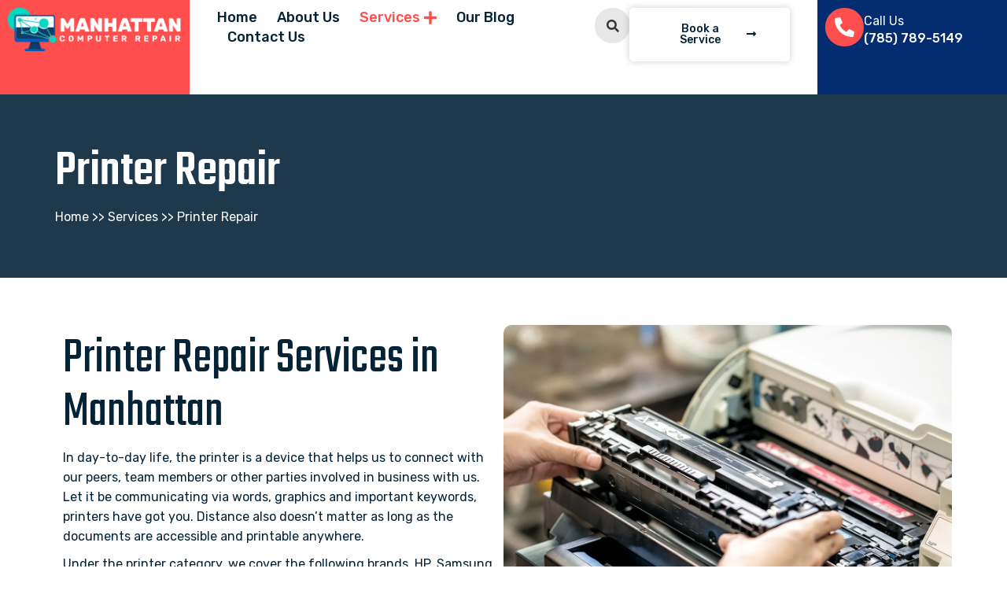

--- FILE ---
content_type: text/css
request_url: https://manhattancomputerrepair.com/wp-content/uploads/elementor/css/post-6.css?ver=1712979571
body_size: 459
content:
.elementor-kit-6{--e-global-color-primary:#FF4E4E;--e-global-color-secondary:#042C71;--e-global-color-text:#052336;--e-global-color-accent:#FF4E4E;--e-global-color-49c0e14:#1E394B;--e-global-typography-primary-font-family:"Rubik";--e-global-typography-primary-font-size:18px;--e-global-typography-primary-font-weight:500;--e-global-typography-secondary-font-family:"Rubik";--e-global-typography-secondary-font-size:14px;--e-global-typography-secondary-font-weight:500;--e-global-typography-text-font-family:"Rubik";--e-global-typography-text-font-size:16px;--e-global-typography-text-font-weight:400;--e-global-typography-accent-font-family:"Rubik";--e-global-typography-accent-font-size:16px;--e-global-typography-accent-font-weight:400;}.elementor-section.elementor-section-boxed > .elementor-container{max-width:1140px;}.e-con{--container-max-width:1140px;}.elementor-widget:not(:last-child){margin-block-end:20px;}.elementor-element{--widgets-spacing:20px 20px;}{}h1.entry-title{display:var(--page-title-display);}.elementor-kit-6 e-page-transition{background-color:#FFBC7D;}#the7-body{--the7-btn-color:#FFFFFF;--the7-btn-bg:var( --e-global-color-primary );--the7-btn-hover-color:#FFFFFF;--the7-btn-hover-bg:var( --e-global-color-secondary );--the7-base-color:var( --e-global-color-text );--the7-h1-font-family:"Teko", Sans-serif;--the7-h1-font-size:65px;--the7-h1-font-weight:500;--the7-h1-line-height:68px;--the7-h2-font-family:"Teko", Sans-serif;--the7-h2-font-size:65px;--the7-h2-font-weight:400;--the7-h2-line-height:68px;--the7-h3-font-family:"Teko", Sans-serif;--the7-h3-font-size:31px;--the7-h3-font-weight:400;--the7-h3-line-height:47px;--the7-h4-font-family:"Teko", Sans-serif;--the7-h4-font-size:24px;--the7-h4-font-weight:500;--the7-h4-line-height:30px;--the7-h5-font-family:"Rubik", Sans-serif;--the7-h5-font-size:16px;--the7-h5-font-weight:500;--the7-h5-text-transform:uppercase;--the7-h5-line-height:20px;--the7-h6-font-family:"Rubik", Sans-serif;--the7-h6-font-size:18px;--the7-h6-font-weight:500;--the7-h6-line-height:29px;--the7-h6-letter-spacing:0.54px;}body.rtl .elementor-labels-inline .elementor-field-group > .elementor-field-label{padding-left:0px;}body:not(.rtl) .elementor-labels-inline .elementor-field-group > .elementor-field-label{padding-right:0px;}body .elementor-labels-above .elementor-field-group > .elementor-field-label{padding-bottom:0px;}body .woocommerce-Reviews .elementor-field-group > label{margin-bottom:0px;}@media(max-width:1024px){.elementor-section.elementor-section-boxed > .elementor-container{max-width:1024px;}.e-con{--container-max-width:1024px;}}@media(max-width:767px){.elementor-section.elementor-section-boxed > .elementor-container{max-width:767px;}.e-con{--container-max-width:767px;}}

--- FILE ---
content_type: text/css
request_url: https://manhattancomputerrepair.com/wp-content/uploads/elementor/css/post-297.css?ver=1714003173
body_size: 927
content:
.elementor-297 .elementor-element.elementor-element-4236cd7{--display:flex;--flex-direction:column;--container-widget-width:100%;--container-widget-height:initial;--container-widget-flex-grow:0;--container-widget-align-self:initial;--background-transition:0.3s;--padding-block-start:65px;--padding-block-end:65px;--padding-inline-start:0px;--padding-inline-end:0px;}.elementor-297 .elementor-element.elementor-element-4236cd7:not(.elementor-motion-effects-element-type-background), .elementor-297 .elementor-element.elementor-element-4236cd7 > .elementor-motion-effects-container > .elementor-motion-effects-layer{background-color:var( --e-global-color-49c0e14 );}.elementor-297 .elementor-element.elementor-element-4236cd7, .elementor-297 .elementor-element.elementor-element-4236cd7::before{--border-transition:0.3s;}.elementor-297 .elementor-element.elementor-element-e9aa6d1{color:#FFFFFF;}.elementor-297 .elementor-element.elementor-element-b1c27b2{--display:flex;--flex-direction:column;--container-widget-width:100%;--container-widget-height:initial;--container-widget-flex-grow:0;--container-widget-align-self:initial;--background-transition:0.3s;--padding-block-start:60px;--padding-block-end:60px;--padding-inline-start:0px;--padding-inline-end:0px;}.elementor-297 .elementor-element.elementor-element-7bda4dc{--display:flex;--flex-direction:row;--container-widget-width:initial;--container-widget-height:100%;--container-widget-flex-grow:1;--container-widget-align-self:stretch;--background-transition:0.3s;--padding-block-start:0px;--padding-block-end:0px;--padding-inline-start:0px;--padding-inline-end:0px;}.elementor-297 .elementor-element.elementor-element-a94ff0b{--display:flex;--background-transition:0.3s;}.elementor-297 .elementor-element.elementor-element-941d0d1{--display:flex;--background-transition:0.3s;--border-radius:10px 10px 10px 10px;}.elementor-297 .elementor-element.elementor-element-941d0d1:not(.elementor-motion-effects-element-type-background), .elementor-297 .elementor-element.elementor-element-941d0d1 > .elementor-motion-effects-container > .elementor-motion-effects-layer{background-image:url("https://manhattancomputerrepair.com/wp-content/uploads/2024/02/vecteezy_women-holding-laser-toner-cartridge-replacing-toner-in_7135616.jpg");background-position:center center;background-repeat:no-repeat;background-size:cover;}.elementor-297 .elementor-element.elementor-element-941d0d1, .elementor-297 .elementor-element.elementor-element-941d0d1::before{--border-transition:0.3s;}.elementor-297 .elementor-element.elementor-element-e1a5702{--display:flex;--flex-direction:column;--container-widget-width:100%;--container-widget-height:initial;--container-widget-flex-grow:0;--container-widget-align-self:initial;--background-transition:0.3s;--padding-block-start:60px;--padding-block-end:60px;--padding-inline-start:0px;--padding-inline-end:0px;}.elementor-297 .elementor-element.elementor-element-a893216{--display:flex;--flex-direction:row;--container-widget-width:initial;--container-widget-height:100%;--container-widget-flex-grow:1;--container-widget-align-self:stretch;--background-transition:0.3s;}.elementor-297 .elementor-element.elementor-element-5565e57{--display:flex;--background-transition:0.3s;--border-radius:10px 10px 10px 10px;--padding-block-start:25px;--padding-block-end:25px;--padding-inline-start:25px;--padding-inline-end:25px;}.elementor-297 .elementor-element.elementor-element-5565e57:not(.elementor-motion-effects-element-type-background), .elementor-297 .elementor-element.elementor-element-5565e57 > .elementor-motion-effects-container > .elementor-motion-effects-layer{background-color:var( --e-global-color-primary );}.elementor-297 .elementor-element.elementor-element-5565e57:hover{background-color:var( --e-global-color-secondary );}.elementor-297 .elementor-element.elementor-element-5565e57, .elementor-297 .elementor-element.elementor-element-5565e57::before{--border-transition:0.3s;}.elementor-297 .elementor-element.elementor-element-3e95c2c .elementor-icon-wrapper{text-align:center;}.elementor-297 .elementor-element.elementor-element-3e95c2c.elementor-view-stacked .elementor-icon{background-color:#FFFFFF;}.elementor-297 .elementor-element.elementor-element-3e95c2c.elementor-view-framed .elementor-icon, .elementor-297 .elementor-element.elementor-element-3e95c2c.elementor-view-default .elementor-icon{color:#FFFFFF;border-color:#FFFFFF;}.elementor-297 .elementor-element.elementor-element-3e95c2c.elementor-view-framed .elementor-icon, .elementor-297 .elementor-element.elementor-element-3e95c2c.elementor-view-default .elementor-icon svg{fill:#FFFFFF;}.elementor-297 .elementor-element.elementor-element-88d0d4e{color:#FFFFFF;}.elementor-297 .elementor-element.elementor-element-6bdd4b7{--display:flex;--background-transition:0.3s;--border-radius:10px 10px 10px 10px;--padding-block-start:25px;--padding-block-end:25px;--padding-inline-start:25px;--padding-inline-end:25px;}.elementor-297 .elementor-element.elementor-element-6bdd4b7:not(.elementor-motion-effects-element-type-background), .elementor-297 .elementor-element.elementor-element-6bdd4b7 > .elementor-motion-effects-container > .elementor-motion-effects-layer{background-color:var( --e-global-color-secondary );}.elementor-297 .elementor-element.elementor-element-6bdd4b7:hover{background-color:var( --e-global-color-primary );}.elementor-297 .elementor-element.elementor-element-6bdd4b7, .elementor-297 .elementor-element.elementor-element-6bdd4b7::before{--border-transition:0.3s;}.elementor-297 .elementor-element.elementor-element-7371481 .elementor-icon-wrapper{text-align:center;}.elementor-297 .elementor-element.elementor-element-7371481.elementor-view-stacked .elementor-icon{background-color:#FFFFFF;}.elementor-297 .elementor-element.elementor-element-7371481.elementor-view-framed .elementor-icon, .elementor-297 .elementor-element.elementor-element-7371481.elementor-view-default .elementor-icon{color:#FFFFFF;border-color:#FFFFFF;}.elementor-297 .elementor-element.elementor-element-7371481.elementor-view-framed .elementor-icon, .elementor-297 .elementor-element.elementor-element-7371481.elementor-view-default .elementor-icon svg{fill:#FFFFFF;}.elementor-297 .elementor-element.elementor-element-40e15cb{color:#FFFFFF;}.elementor-297 .elementor-element.elementor-element-83aa0ac{--display:flex;--background-transition:0.3s;--border-radius:10px 10px 10px 10px;--padding-block-start:25px;--padding-block-end:25px;--padding-inline-start:25px;--padding-inline-end:25px;}.elementor-297 .elementor-element.elementor-element-83aa0ac:not(.elementor-motion-effects-element-type-background), .elementor-297 .elementor-element.elementor-element-83aa0ac > .elementor-motion-effects-container > .elementor-motion-effects-layer{background-color:var( --e-global-color-primary );}.elementor-297 .elementor-element.elementor-element-83aa0ac:hover{background-color:var( --e-global-color-secondary );}.elementor-297 .elementor-element.elementor-element-83aa0ac, .elementor-297 .elementor-element.elementor-element-83aa0ac::before{--border-transition:0.3s;}.elementor-297 .elementor-element.elementor-element-d4add78 .elementor-icon-wrapper{text-align:center;}.elementor-297 .elementor-element.elementor-element-d4add78.elementor-view-stacked .elementor-icon{background-color:#FFFFFF;}.elementor-297 .elementor-element.elementor-element-d4add78.elementor-view-framed .elementor-icon, .elementor-297 .elementor-element.elementor-element-d4add78.elementor-view-default .elementor-icon{color:#FFFFFF;border-color:#FFFFFF;}.elementor-297 .elementor-element.elementor-element-d4add78.elementor-view-framed .elementor-icon, .elementor-297 .elementor-element.elementor-element-d4add78.elementor-view-default .elementor-icon svg{fill:#FFFFFF;}.elementor-297 .elementor-element.elementor-element-0a1e90b{color:#FFFFFF;}.elementor-297 .elementor-element.elementor-element-3a8436b{--display:flex;--background-transition:0.3s;--border-radius:10px 10px 10px 10px;--padding-block-start:25px;--padding-block-end:25px;--padding-inline-start:25px;--padding-inline-end:25px;}.elementor-297 .elementor-element.elementor-element-3a8436b:not(.elementor-motion-effects-element-type-background), .elementor-297 .elementor-element.elementor-element-3a8436b > .elementor-motion-effects-container > .elementor-motion-effects-layer{background-color:var( --e-global-color-secondary );}.elementor-297 .elementor-element.elementor-element-3a8436b:hover{background-color:var( --e-global-color-primary );}.elementor-297 .elementor-element.elementor-element-3a8436b, .elementor-297 .elementor-element.elementor-element-3a8436b::before{--border-transition:0.3s;}.elementor-297 .elementor-element.elementor-element-391f2ca .elementor-icon-wrapper{text-align:center;}.elementor-297 .elementor-element.elementor-element-391f2ca.elementor-view-stacked .elementor-icon{background-color:#FFFFFF;}.elementor-297 .elementor-element.elementor-element-391f2ca.elementor-view-framed .elementor-icon, .elementor-297 .elementor-element.elementor-element-391f2ca.elementor-view-default .elementor-icon{color:#FFFFFF;border-color:#FFFFFF;}.elementor-297 .elementor-element.elementor-element-391f2ca.elementor-view-framed .elementor-icon, .elementor-297 .elementor-element.elementor-element-391f2ca.elementor-view-default .elementor-icon svg{fill:#FFFFFF;}.elementor-297 .elementor-element.elementor-element-73bd04e{color:#FFFFFF;}.elementor-297 .elementor-element.elementor-element-4e585bd{--display:flex;--flex-direction:column;--container-widget-width:100%;--container-widget-height:initial;--container-widget-flex-grow:0;--container-widget-align-self:initial;--background-transition:0.3s;--padding-block-start:60px;--padding-block-end:60px;--padding-inline-start:0px;--padding-inline-end:0px;}.elementor-297 .elementor-element.elementor-element-4e585bd:not(.elementor-motion-effects-element-type-background), .elementor-297 .elementor-element.elementor-element-4e585bd > .elementor-motion-effects-container > .elementor-motion-effects-layer{background-color:#1E394B14;}.elementor-297 .elementor-element.elementor-element-4e585bd, .elementor-297 .elementor-element.elementor-element-4e585bd::before{--border-transition:0.3s;}.elementor-297 .elementor-element.elementor-element-fceb927{--display:flex;--flex-direction:row;--container-widget-width:initial;--container-widget-height:100%;--container-widget-flex-grow:1;--container-widget-align-self:stretch;--background-transition:0.3s;}.elementor-297 .elementor-element.elementor-element-5b492dd{--display:flex;--background-transition:0.3s;}.elementor-297 .elementor-element.elementor-element-ad60010{--display:flex;--flex-direction:row;--container-widget-width:initial;--container-widget-height:100%;--container-widget-flex-grow:1;--container-widget-align-self:stretch;--background-transition:0.3s;}.elementor-297 .elementor-element.elementor-element-7c4d8b4{--display:flex;--background-transition:0.3s;}.elementor-297 .elementor-element.elementor-element-20063fe{font-family:"Rubik", Sans-serif;font-size:16px;font-weight:400;line-height:1.8em;}.elementor-297 .elementor-element.elementor-element-73566c5{--display:flex;--background-transition:0.3s;}.elementor-297 .elementor-element.elementor-element-7be95e5{font-family:"Rubik", Sans-serif;font-size:16px;font-weight:400;line-height:1.8em;}.elementor-297 .elementor-element.elementor-element-0451c21{--display:flex;--flex-direction:column;--container-widget-width:100%;--container-widget-height:initial;--container-widget-flex-grow:0;--container-widget-align-self:initial;--background-transition:0.3s;--padding-block-start:60px;--padding-block-end:60px;--padding-inline-start:0px;--padding-inline-end:0px;}.elementor-297 .elementor-element.elementor-element-0451c21:not(.elementor-motion-effects-element-type-background), .elementor-297 .elementor-element.elementor-element-0451c21 > .elementor-motion-effects-container > .elementor-motion-effects-layer{background-color:var( --e-global-color-49c0e14 );}.elementor-297 .elementor-element.elementor-element-0451c21, .elementor-297 .elementor-element.elementor-element-0451c21::before{--border-transition:0.3s;}.elementor-297 .elementor-element.elementor-element-4a1f328{--display:flex;--flex-direction:row;--container-widget-width:initial;--container-widget-height:100%;--container-widget-flex-grow:1;--container-widget-align-self:stretch;--background-transition:0.3s;--padding-block-start:0px;--padding-block-end:0px;--padding-inline-start:0px;--padding-inline-end:0px;}.elementor-297 .elementor-element.elementor-element-c88d48d{--display:flex;--background-transition:0.3s;}.elementor-297 .elementor-element.elementor-element-566ed6e{color:#FFFFFF;}.elementor-297 .elementor-element.elementor-element-8d40a7e .elementor-button:hover, .elementor-297 .elementor-element.elementor-element-8d40a7e .elementor-button:focus{background-color:var( --e-global-color-secondary );background-image:var( --e-global-color-secondary );}.elementor-297 .elementor-element.elementor-element-9e1329c{--display:flex;--width:80%;--background-transition:0.3s;}.elementor-297 .elementor-element.elementor-element-dc9d0b7{--display:flex;--flex-direction:column;--container-widget-width:100%;--container-widget-height:initial;--container-widget-flex-grow:0;--container-widget-align-self:initial;--background-transition:0.3s;--padding-block-start:60px;--padding-block-end:60px;--padding-inline-start:0px;--padding-inline-end:0px;}.elementor-297 .elementor-element.elementor-element-3c04443{--display:flex;--background-transition:0.3s;--border-radius:10px 10px 10px 10px;box-shadow:0px 0px 10px 0px rgba(0, 0, 0, 0.1);--padding-block-start:50px;--padding-block-end:50px;--padding-inline-start:50px;--padding-inline-end:50px;}.elementor-297 .elementor-element.elementor-element-01d7d2e{--display:flex;--flex-direction:row;--container-widget-width:initial;--container-widget-height:100%;--container-widget-flex-grow:1;--container-widget-align-self:stretch;--background-transition:0.3s;--padding-block-start:0px;--padding-block-end:0px;--padding-inline-start:0px;--padding-inline-end:0px;}.elementor-297 .elementor-element.elementor-element-4138778{--display:flex;--background-transition:0.3s;}.elementor-297 .elementor-element.elementor-element-978e995{--display:flex;--background-transition:0.3s;}.elementor-297 .elementor-element.elementor-element-87cdf12{--display:flex;--flex-direction:column;--container-widget-width:100%;--container-widget-height:initial;--container-widget-flex-grow:0;--container-widget-align-self:initial;--background-transition:0.3s;}

--- FILE ---
content_type: text/css
request_url: https://manhattancomputerrepair.com/wp-content/uploads/elementor/css/post-7.css?ver=1712979572
body_size: 1849
content:
.elementor-7 .elementor-element.elementor-element-50e9716{--display:flex;--min-height:120px;--flex-direction:row;--container-widget-width:initial;--container-widget-height:100%;--container-widget-flex-grow:1;--container-widget-align-self:stretch;--gap:0px 0px;--background-transition:0.3s;box-shadow:0px 0px 10px 0px rgba(0,0,0,0.5);--padding-block-start:0px;--padding-block-end:0px;--padding-inline-start:0px;--padding-inline-end:0px;}.elementor-7 .elementor-element.elementor-element-cd67b77{--display:flex;--width:30%;--justify-content:center;--background-transition:0.3s;}.elementor-7 .elementor-element.elementor-element-cd67b77:not(.elementor-motion-effects-element-type-background), .elementor-7 .elementor-element.elementor-element-cd67b77 > .elementor-motion-effects-container > .elementor-motion-effects-layer{background-color:var( --e-global-color-primary );}.elementor-7 .elementor-element.elementor-element-cd67b77, .elementor-7 .elementor-element.elementor-element-cd67b77::before{--border-transition:0.3s;}.elementor-7 .elementor-element.elementor-element-1cf0c60{--display:flex;--flex-direction:row;--container-widget-width:calc( ( 1 - var( --container-widget-flex-grow ) ) * 100% );--container-widget-height:100%;--container-widget-flex-grow:1;--container-widget-align-self:stretch;--justify-content:center;--align-items:center;--background-transition:0.3s;--padding-block-start:0px;--padding-block-end:0px;--padding-inline-start:25px;--padding-inline-end:25px;}.elementor-7 .elementor-element.elementor-element-1cf0c60:not(.elementor-motion-effects-element-type-background), .elementor-7 .elementor-element.elementor-element-1cf0c60 > .elementor-motion-effects-container > .elementor-motion-effects-layer{background-color:#FFFFFF;}.elementor-7 .elementor-element.elementor-element-1cf0c60, .elementor-7 .elementor-element.elementor-element-1cf0c60::before{--border-transition:0.3s;}.elementor-7 .elementor-element.elementor-element-db001f5{--display:flex;--background-transition:0.3s;}.elementor-7 .elementor-element.elementor-element-407023f .dt-nav-menu-horizontal li.depth-0 > a, .elementor-7 .elementor-element.elementor-element-407023f .dt-nav-menu-horizontal--main .horizontal-sub-nav{--icon-display:none;--icon-column-gap:0px;--icon-column-width:0px;}.elementor-7 .elementor-element.elementor-element-407023f.horizontal-menu--dropdown-desktop .horizontal-menu-wrap:not(.horizontal-menu-dropdown) > .horizontal-menu-toggle{display:inline-flex;}.elementor-7 .elementor-element.elementor-element-407023f.horizontal-menu--dropdown-desktop .horizontal-menu-wrap:not(.horizontal-menu-dropdown) > .dt-nav-menu-horizontal--main{display:none;}.elementor-7 .elementor-element.elementor-element-407023f.horizontal-menu--dropdown-desktop .horizontal-menu-wrap.horizontal-menu-dropdown > .dt-nav-menu-horizontal--main{display:inline-flex;}.elementor-7 .elementor-element.elementor-element-407023f{--grid-row-gap:25px;--sub-menu-gap:47px;--sub-menu-right-gap:0px;--sub-menu-left-gap:0px;--sub-menu-bottom-gap:0px;--submenu-padding-top:0px;--submenu-padding-right:0px;--submenu-padding-bottom:0px;--submenu-padding-left:0px;}.elementor-7 .elementor-element.elementor-element-407023f .dt-nav-menu-horizontal > li:not(.item-divider):not(:first-child):not(:last-child) {padding-left:calc(25px/2);padding-right:calc(25px/2);}.elementor-7 .elementor-element.elementor-element-407023f.widget-divider-yes .first-item-border-hide .dt-nav-menu-horizontal > li:nth-child(2){padding-left:0;}.elementor-7 .elementor-element.elementor-element-407023f.widget-divider-yes .last-item-border-hide .dt-nav-menu-horizontal > li:nth-last-child(2){padding-right:0;}.elementor-7 .elementor-element.elementor-element-407023f .dt-nav-menu-horizontal > li > a{color:var( --e-global-color-text );}.elementor-7 .elementor-element.elementor-element-407023f .dt-nav-menu-horizontal > li > a svg{fill:var( --e-global-color-text );color:var( --e-global-color-text );}.elementor-7 .elementor-element.elementor-element-407023f .dt-nav-menu-horizontal > li:not(.act) > a:hover{color:var( --e-global-color-primary );}.elementor-7 .elementor-element.elementor-element-407023f .dt-nav-menu-horizontal > li.parent-clicked > a{color:var( --e-global-color-primary );}.elementor-7 .elementor-element.elementor-element-407023f .dt-nav-menu-horizontal > li:not(.act) > a:hover svg{fill:var( --e-global-color-primary );color:var( --e-global-color-primary );}.elementor-7 .elementor-element.elementor-element-407023f .dt-nav-menu-horizontal > li.parent-clicked > a svg{fill:var( --e-global-color-primary );color:var( --e-global-color-primary );}.elementor-7 .elementor-element.elementor-element-407023f .dt-nav-menu-horizontal > li.act > a{color:var( --e-global-color-primary );}.elementor-7 .elementor-element.elementor-element-407023f .dt-nav-menu-horizontal > li.act > a svg{fill:var( --e-global-color-primary );color:var( --e-global-color-primary );}.elementor-7 .elementor-element.elementor-element-407023f .dt-nav-menu-horizontal li.depth-0 > a{--icon-margin:0 var(--icon-column-gap) 0 0;--icon-grid-template:" icon before" " icon header " " icon subtitle " " icon empty";--icon-grid-columns:max(var(--icon-column-width, 1em), max-content) max-content;--column-gap:var(--icon-column-gap);--row-gap:0px;--icon-column-spacing:5px;--icon-column-size:16px;}.elementor-7 .elementor-element.elementor-element-407023f .dt-nav-menu-horizontal li.menu-item.depth-0 > a .menu-item-text > i{font-size:16px;}.elementor-7 .elementor-element.elementor-element-407023f .dt-nav-menu-horizontal li.menu-item.depth-0 > a .menu-item-text > img, .elementor-7 .elementor-element.elementor-element-407023f .dt-nav-menu-horizontal li.menu-item.depth-0 > a .menu-item-text > svg{width:16px !important;height:16px!important;}.elementor-7 .elementor-element.elementor-element-407023f .dt-nav-menu-horizontal{--icon-spacing:5px;}.elementor-7 .elementor-element.elementor-element-407023f .dt-nav-menu-horizontal > li > a  .submenu-indicator{margin-left:5px;}.elementor-7 .elementor-element.elementor-element-407023f .horizontal-menu-dropdown .dt-nav-menu-horizontal--main{top:calc(100% + 47px);padding:0px 0px 0px 0px;}.elementor-7 .elementor-element.elementor-element-407023f .horizontal-menu-wrap{--position:relative;--width:var(--sub-menu-width);--sub-width:100%;--sub-left:0px;--sub-paddings:calc(var(--sub-menu-gap, 0px) + var(--submenu-padding-top, 0px)) var(--submenu-padding-right, 20px) var(--submenu-padding-bottom, 20px) var(--submenu-padding-left, 20px);--sub-margins:0 var(--sub-menu-right-gap, 0px) 0 var(--sub-menu-left-gap, 0px);--left:calc(var(--first-level-submenu-offset));--right:auto;--first-item-offset:0px;--last-item-offset:auto;--submenu-max-width:var(--default-submenu-max-width);--justify:center;}.elementor-7 .elementor-element.elementor-element-407023f .dt-nav-menu-horizontal .depth-0 > .horizontal-sub-nav{--position:relative;--width:var(--sub-menu-width);--sub-width:100%;--sub-left:0px;--sub-paddings:calc(var(--sub-menu-gap, 0px) + var(--submenu-padding-top, 0px)) var(--submenu-padding-right, 20px) var(--submenu-padding-bottom, 20px) var(--submenu-padding-left, 20px);--sub-margins:0 var(--sub-menu-right-gap, 0px) 0 var(--sub-menu-left-gap, 0px);--left:calc(var(--first-level-submenu-offset));--right:auto;--first-item-offset:0px;--last-item-offset:auto;--submenu-max-width:var(--default-submenu-max-width);}.elementor-7 .elementor-element.elementor-element-407023f.horizontal-menu--dropdown-desktop .horizontal-menu-wrap{align-items:center;}.elementor-7 .elementor-element.elementor-element-407023f .dt-nav-menu-horizontal > li > .horizontal-sub-nav:before, .elementor-7 .elementor-element.elementor-element-407023f .dt-nav-menu-horizontal > li > .horizontal-sub-nav .horizontal-sub-nav, .elementor-7 .elementor-element.elementor-element-407023f .horizontal-menu-dropdown .dt-nav-menu-horizontal--main{background-color:#FFFFFF;}.elementor-7 .elementor-element.elementor-element-407023f .horizontal-sub-nav{--h-menu-sub-nav-justify-content:flex-start;--h-menu-sub-nav-align-items:flex-start;--h-menu-sub-nav-text-align:left;--submenu-side-gap:20px;--submenu-item-padding-right:15px;--submenu-item-padding-left:15px;}.elementor-7 .elementor-element.elementor-element-407023f .horizontal-sub-nav > li > a{padding:15px 15px 15px 15px;}.elementor-7 .elementor-element.elementor-element-407023f .horizontal-sub-nav > li:not(.act) > a:hover{color:#FFFFFF;background-color:var( --e-global-color-primary );}.elementor-7 .elementor-element.elementor-element-407023f .horizontal-sub-nav > li.act > a{color:#FFFFFF;background-color:var( --e-global-color-primary );}.elementor-7 .elementor-element.elementor-element-407023f .dt-nav-menu-horizontal--main .horizontal-sub-nav {--icon-margin:0 var(--icon-column-gap) 0 0;--icon-grid-template:" icon before" " icon header " " icon subtitle " " icon empty";--icon-grid-columns:max(var(--icon-column-width, 1em), max-content) max-content;--column-gap:var(--icon-column-gap);--row-gap:0px;--icon-column-spacing:5px;--icon-column-size:16px;}.elementor-7 .elementor-element.elementor-element-407023f .horizontal-sub-nav li.menu-item > a .menu-item-text > i{font-size:16px;}.elementor-7 .elementor-element.elementor-element-407023f .horizontal-sub-nav li.menu-item > a .menu-item-text > img, .elementor-7 .elementor-element.elementor-element-407023f .horizontal-sub-nav li.menu-item > a .menu-item-text > svg{width:16px !important;height:16px!important;}.elementor-7 .elementor-element.elementor-element-407023f .horizontal-sub-nav > li a .submenu-indicator, .elementor-7 .elementor-element.elementor-element-407023f .horizontal-menu-dropdown > ul > li a .submenu-indicator{order:2;margin-left:var(--sub-icon-spacing);}.elementor-7 .elementor-element.elementor-element-407023f.horizontal-menu--dropdown-desktop .horizontal-menu-wrap, .elementor-7 .elementor-element.elementor-element-407023f .horizontal-menu-toggle{align-self:var(--justify, center);}.elementor-7 .elementor-element.elementor-element-407023f .toggle-text{order:2;margin-left:var(--toggle-icon-spacing);}.elementor-7 .elementor-element.elementor-element-38db9be{--display:flex;--width:55%;--flex-direction:row;--container-widget-width:calc( ( 1 - var( --container-widget-flex-grow ) ) * 100% );--container-widget-height:100%;--container-widget-flex-grow:1;--container-widget-align-self:stretch;--justify-content:flex-end;--align-items:center;--background-transition:0.3s;}.elementor-7 .elementor-element.elementor-element-09a5b3f .elementor-search-form{text-align:center;}.elementor-7 .elementor-element.elementor-element-09a5b3f .elementor-search-form__toggle{--e-search-form-toggle-size:45px;--e-search-form-toggle-background-color:#E7E7E7;--e-search-form-toggle-icon-size:calc(36em / 100);--e-search-form-toggle-border-radius:100px;}.elementor-7 .elementor-element.elementor-element-09a5b3f:not(.elementor-search-form--skin-full_screen) .elementor-search-form__container{border-radius:3px;}.elementor-7 .elementor-element.elementor-element-09a5b3f.elementor-search-form--skin-full_screen input[type="search"].elementor-search-form__input{border-radius:3px;}.elementor-7 .elementor-element.elementor-element-483ed44 .elementor-button{font-family:var( --e-global-typography-secondary-font-family ), Sans-serif;font-weight:var( --e-global-typography-secondary-font-weight );box-shadow:0px 0px 10px 0px rgba(0, 0, 0, 0.2);fill:var( --e-global-color-text );color:var( --e-global-color-text );background-color:#FFFFFF;background-image:none;}.elementor-7 .elementor-element.elementor-element-483ed44 .elementor-button, .elementor-7 .elementor-element.elementor-element-483ed44 .elementor-button .elementor-button-icon{font-size:var( --e-global-typography-secondary-font-size );}.elementor-7 .elementor-element.elementor-element-483ed44 .elementor-button:hover, .elementor-7 .elementor-element.elementor-element-483ed44 .elementor-button:focus{color:#FFFFFF;background-color:var( --e-global-color-secondary );background-image:var( --e-global-color-secondary );}.elementor-7 .elementor-element.elementor-element-483ed44 .elementor-button:hover svg, .elementor-7 .elementor-element.elementor-element-483ed44 .elementor-button:focus svg{fill:#FFFFFF;}.elementor-7 .elementor-element.elementor-element-d848bd8{--display:flex;--width:30%;--flex-direction:row;--container-widget-width:calc( ( 1 - var( --container-widget-flex-grow ) ) * 100% );--container-widget-height:100%;--container-widget-flex-grow:1;--container-widget-align-self:stretch;--justify-content:center;--align-items:center;--background-transition:0.3s;}.elementor-7 .elementor-element.elementor-element-d848bd8:not(.elementor-motion-effects-element-type-background), .elementor-7 .elementor-element.elementor-element-d848bd8 > .elementor-motion-effects-container > .elementor-motion-effects-layer{background-color:var( --e-global-color-secondary );}.elementor-7 .elementor-element.elementor-element-d848bd8, .elementor-7 .elementor-element.elementor-element-d848bd8::before{--border-transition:0.3s;}.elementor-7 .elementor-element.elementor-element-5d2fe5e .elementor-icon{font-size:25px;padding:12px;border-radius:50px 50px 50px 50px;background-color:var( --e-global-color-primary );}.elementor-7 .elementor-element.elementor-element-5d2fe5e .elementor-icon i{color:#FFFFFF;}.elementor-7 .elementor-element.elementor-element-5d2fe5e .elementor-icon svg{fill:#FFFFFF;color:#FFFFFF;}.elementor-7 .elementor-element.elementor-element-14d8c2b{color:#FFFFFF;font-family:"Rubik", Sans-serif;font-size:16px;font-weight:400;line-height:1.5em;}.elementor-7 .elementor-element.elementor-element-14d8c2b > .elementor-widget-container{margin:5px 0px 0px 0px;padding:0px 0px 0px 0px;}@media(max-width:1024px){.elementor-7 .elementor-element.elementor-element-407023f.horizontal-menu--dropdown-tablet .horizontal-menu-wrap:not(.horizontal-menu-dropdown) > .horizontal-menu-toggle{display:inline-flex;}.elementor-7 .elementor-element.elementor-element-407023f.horizontal-menu--dropdown-tablet .horizontal-menu-wrap:not(.horizontal-menu-dropdown) > .dt-nav-menu-horizontal--main{display:none;}.elementor-7 .elementor-element.elementor-element-407023f.horizontal-menu--dropdown-tablet .horizontal-menu-wrap.horizontal-menu-dropdown > .dt-nav-menu-horizontal--main{display:inline-flex;}.elementor-7 .elementor-element.elementor-element-407023f.horizontal-menu--dropdown-mobile .horizontal-menu-wrap.horizontal-menu-dropdown > .dt-nav-menu-horizontal--main{display:none;} .elementor-7 .elementor-element.elementor-element-407023f.horizontal-menu--dropdown-tablet .horizontal-menu-wrap{align-items:center;align-self:var(--justify, center);} .elementor-7 .elementor-element.elementor-element-407023f.dt-sub-menu_align-tablet-left.sub-icon_position-left.sub-icon_align-side .horizontal-sub-nav > li .menu-item-text{margin:0 0 0 var(--sub-icon-spacing);padding:0 0 0 var(--sub-icon-size);} .elementor-7 .elementor-element.elementor-element-407023f.dt-sub-menu_align-tablet-right.sub-icon_position-left.sub-icon_align-side .horizontal-sub-nav > li .menu-item-text{margin:0 0 0 var(--sub-icon-spacing);padding:0 0 0 var(--sub-icon-size);} .elementor-7 .elementor-element.elementor-element-407023f.dt-sub-menu_align-tablet-left.sub-icon_position-right.sub-icon_align-side .horizontal-sub-nav > li .menu-item-text{margin:0 var(--sub-icon-spacing) 0 0;padding:0 var(--sub-icon-size) 0 0;} .elementor-7 .elementor-element.elementor-element-407023f.dt-sub-menu_align-tablet-right.sub-icon_position-right.sub-icon_align-side .horizontal-sub-nav > li .menu-item-text{margin:0 var(--sub-icon-spacing) 0 0;padding:0 var(--sub-icon-size) 0 0;} .elementor-7 .elementor-element.elementor-element-407023f.dt-sub-menu_align-tablet-center.sub-icon_align-side .horizontal-sub-nav > li .menu-item-text {margin:0 var(--icon-spacing);padding:0 var(--sub-icon-size);}.elementor-7 .elementor-element.elementor-element-483ed44 .elementor-button, .elementor-7 .elementor-element.elementor-element-483ed44 .elementor-button .elementor-button-icon{font-size:var( --e-global-typography-secondary-font-size );}}@media(max-width:767px){.elementor-7 .elementor-element.elementor-element-407023f.horizontal-menu--dropdown-mobile .horizontal-menu-wrap:not(.horizontal-menu-dropdown) > .horizontal-menu-toggle{display:inline-flex;}.elementor-7 .elementor-element.elementor-element-407023f.horizontal-menu--dropdown-mobile .horizontal-menu-wrap.horizontal-menu-dropdown > .dt-nav-menu-horizontal--main{display:inline-flex;} .elementor-7 .elementor-element.elementor-element-407023f.horizontal-menu--dropdown-mobile .horizontal-menu-wrap{align-items:center;align-self:var(--justify, center);}.elementor-7 .elementor-element.elementor-element-407023f .horizontal-menu-wrap{--position:relative;--width:var(--sub-menu-width);--sub-width:100%;--sub-left:0px;--sub-paddings:calc(var(--sub-menu-gap, 0px) + var(--submenu-padding-top, 0px)) var(--submenu-padding-right, 20px) var(--submenu-padding-bottom, 20px) var(--submenu-padding-left, 20px);--sub-margins:0 var(--sub-menu-right-gap, 0px) 0 var(--sub-menu-left-gap, 0px);--left:auto;--right:auto;--first-item-offset:auto;--last-item-offset:auto;--submenu-max-width:var(--default-submenu-max-width);--justify:center;}.elementor-7 .elementor-element.elementor-element-407023f .dt-nav-menu-horizontal .depth-0 > .horizontal-sub-nav{--position:relative;--width:var(--sub-menu-width);--sub-width:100%;--sub-left:0px;--sub-paddings:calc(var(--sub-menu-gap, 0px) + var(--submenu-padding-top, 0px)) var(--submenu-padding-right, 20px) var(--submenu-padding-bottom, 20px) var(--submenu-padding-left, 20px);--sub-margins:0 var(--sub-menu-right-gap, 0px) 0 var(--sub-menu-left-gap, 0px);--left:auto;--right:auto;--first-item-offset:auto;--last-item-offset:auto;--submenu-max-width:var(--default-submenu-max-width);}.elementor-7 .elementor-element.elementor-element-407023f.horizontal-menu--dropdown-desktop .horizontal-menu-wrap{align-items:center;} .elementor-7 .elementor-element.elementor-element-407023f.dt-sub-menu_align-mobile-left.sub-icon_position-left.sub-icon_align-side .horizontal-sub-nav > li .menu-item-text{margin:0 0 0 var(--sub-icon-spacing);padding:0 0 0 var(--sub-icon-size);} .elementor-7 .elementor-element.elementor-element-407023f.dt-sub-menu_align-mobile-right.sub-icon_position-left.sub-icon_align-side .horizontal-sub-nav > li .menu-item-text{margin:0 0 0 var(--sub-icon-spacing);padding:0 0 0 var(--sub-icon-size);} .elementor-7 .elementor-element.elementor-element-407023f.dt-sub-menu_align-mobile-left.sub-icon_position-right.sub-icon_align-side .horizontal-sub-nav > li .menu-item-text{margin:0 var(--sub-icon-spacing) 0 0;padding:0 var(--sub-icon-size) 0 0;} .elementor-7 .elementor-element.elementor-element-407023f.dt-sub-menu_align-mobile-right.sub-icon_position-right.sub-icon_align-side .horizontal-sub-nav > li .menu-item-text{margin:0 var(--sub-icon-spacing) 0 0;padding:0 var(--sub-icon-size) 0 0;} .elementor-7 .elementor-element.elementor-element-407023f.dt-sub-menu_align-tablet-right.sub-icon_position-right.sub-icon_align-side .horizontal-sub-nav > li .menu-item-text{margin:0 var(--sub-icon-spacing) 0 0;padding:0 var(--sub-icon-size) 0 0;} .elementor-7 .elementor-element.elementor-element-407023f.dt-sub-menu_align-right.sub-icon_position-right.sub-icon_align-side:not(.dt-sub-menu_align-tablet-center) .horizontal-sub-nav > li .menu-item-text{margin:0 var(--sub-icon-spacing) 0 0;padding:0 var(--sub-icon-size) 0 0;} .elementor-7 .elementor-element.elementor-element-407023f.dt-sub-menu_align-mobile-center.sub-icon_align-side .horizontal-sub-nav > li .menu-item-text {margin:0 var(--icon-spacing) !important;padding:0 var(--sub-icon-size) !important;}.elementor-7 .elementor-element.elementor-element-407023f.horizontal-menu--dropdown-desktop .horizontal-menu-wrap, .elementor-7 .elementor-element.elementor-element-407023f .horizontal-menu-toggle{align-self:var(--justify, center);}.elementor-7 .elementor-element.elementor-element-38db9be{--width:100%;--flex-direction:column;--container-widget-width:100%;--container-widget-height:initial;--container-widget-flex-grow:0;--container-widget-align-self:initial;}.elementor-7 .elementor-element.elementor-element-483ed44 .elementor-button, .elementor-7 .elementor-element.elementor-element-483ed44 .elementor-button .elementor-button-icon{font-size:var( --e-global-typography-secondary-font-size );}.elementor-7 .elementor-element.elementor-element-d848bd8{--width:100%;}}

--- FILE ---
content_type: text/css
request_url: https://manhattancomputerrepair.com/wp-content/uploads/elementor/css/post-35.css?ver=1712979572
body_size: 2194
content:
.elementor-35 .elementor-element.elementor-element-9c1245b{--display:flex;--flex-direction:column;--container-widget-width:100%;--container-widget-height:initial;--container-widget-flex-grow:0;--container-widget-align-self:initial;--background-transition:0.3s;}.elementor-35 .elementor-element.elementor-element-9c1245b:not(.elementor-motion-effects-element-type-background), .elementor-35 .elementor-element.elementor-element-9c1245b > .elementor-motion-effects-container > .elementor-motion-effects-layer{background-color:var( --e-global-color-text );}.elementor-35 .elementor-element.elementor-element-9c1245b, .elementor-35 .elementor-element.elementor-element-9c1245b::before{--border-transition:0.3s;}.elementor-35 .elementor-element.elementor-element-d57c665{--display:flex;--flex-direction:row;--container-widget-width:initial;--container-widget-height:100%;--container-widget-flex-grow:1;--container-widget-align-self:stretch;--background-transition:0.3s;--margin-block-start:-70px;--margin-block-end:0px;--margin-inline-start:0px;--margin-inline-end:0px;}.elementor-35 .elementor-element.elementor-element-3407905{--display:flex;--width:70%;--flex-direction:row;--container-widget-width:calc( ( 1 - var( --container-widget-flex-grow ) ) * 100% );--container-widget-height:100%;--container-widget-flex-grow:1;--container-widget-align-self:stretch;--align-items:center;--background-transition:0.3s;--border-radius:5px 5px 5px 5px;}.elementor-35 .elementor-element.elementor-element-3407905:not(.elementor-motion-effects-element-type-background), .elementor-35 .elementor-element.elementor-element-3407905 > .elementor-motion-effects-container > .elementor-motion-effects-layer{background-color:var( --e-global-color-secondary );}.elementor-35 .elementor-element.elementor-element-3407905, .elementor-35 .elementor-element.elementor-element-3407905::before{--border-transition:0.3s;}.elementor-35 .elementor-element.elementor-element-dfa2fa9{--display:flex;--width:fit-content;--background-transition:0.3s;}.elementor-35 .elementor-element.elementor-element-c1a5a8b .elementor-icon{display:inline-flex;justify-content:center;align-items:center;font-size:50px;padding:15px;border-radius:50px 50px 50px 50px;background-color:#FFFFFF1A;}.elementor-35 .elementor-element.elementor-element-c1a5a8b .elementor-icon i{color:#FFFFFF;}.elementor-35 .elementor-element.elementor-element-c1a5a8b .elementor-icon svg{fill:#FFFFFF;color:#FFFFFF;}.elementor-35 .elementor-element.elementor-element-6cd63b0{--display:flex;--gap:0px 0px;--background-transition:0.3s;}.elementor-35 .elementor-element.elementor-element-bed7ee5 .elementor-heading-title{color:#FFFFFF;font-family:"Rubik", Sans-serif;font-size:22px;font-weight:500;}.elementor-35 .elementor-element.elementor-element-3b43ac5{color:#FFFFFF;font-family:"Rubik", Sans-serif;font-size:18px;font-weight:400;}.elementor-35 .elementor-element.elementor-element-f3e1360{--display:flex;--flex-direction:row;--container-widget-width:calc( ( 1 - var( --container-widget-flex-grow ) ) * 100% );--container-widget-height:100%;--container-widget-flex-grow:1;--container-widget-align-self:stretch;--align-items:center;--background-transition:0.3s;--border-radius:5px 5px 5px 5px;}.elementor-35 .elementor-element.elementor-element-f3e1360:not(.elementor-motion-effects-element-type-background), .elementor-35 .elementor-element.elementor-element-f3e1360 > .elementor-motion-effects-container > .elementor-motion-effects-layer{background-color:var( --e-global-color-primary );}.elementor-35 .elementor-element.elementor-element-f3e1360, .elementor-35 .elementor-element.elementor-element-f3e1360::before{--border-transition:0.3s;}.elementor-35 .elementor-element.elementor-element-2c552c8{--display:flex;--width:fit-content;--background-transition:0.3s;}.elementor-35 .elementor-element.elementor-element-509c8d1 .elementor-icon{display:inline-flex;justify-content:center;align-items:center;font-size:50px;padding:15px;border-radius:50px 50px 50px 50px;background-color:#FFFFFF1A;}.elementor-35 .elementor-element.elementor-element-509c8d1 .elementor-icon i{color:#FFFFFF;}.elementor-35 .elementor-element.elementor-element-509c8d1 .elementor-icon svg{fill:#FFFFFF;color:#FFFFFF;}.elementor-35 .elementor-element.elementor-element-cdcaa96{--display:flex;--gap:0px 0px;--background-transition:0.3s;}.elementor-35 .elementor-element.elementor-element-9910880 .elementor-heading-title{color:#FFFFFF;font-family:"Rubik", Sans-serif;font-size:22px;font-weight:500;}.elementor-35 .elementor-element.elementor-element-4cf1063{color:#FFFFFF;font-family:"Rubik", Sans-serif;font-size:18px;font-weight:400;}.elementor-35 .elementor-element.elementor-element-8732c53{--display:flex;--width:70%;--flex-direction:row;--container-widget-width:calc( ( 1 - var( --container-widget-flex-grow ) ) * 100% );--container-widget-height:100%;--container-widget-flex-grow:1;--container-widget-align-self:stretch;--align-items:center;--background-transition:0.3s;--border-radius:5px 5px 5px 5px;}.elementor-35 .elementor-element.elementor-element-8732c53:not(.elementor-motion-effects-element-type-background), .elementor-35 .elementor-element.elementor-element-8732c53 > .elementor-motion-effects-container > .elementor-motion-effects-layer{background-color:var( --e-global-color-secondary );}.elementor-35 .elementor-element.elementor-element-8732c53, .elementor-35 .elementor-element.elementor-element-8732c53::before{--border-transition:0.3s;}.elementor-35 .elementor-element.elementor-element-5ed5829{--display:flex;--width:fit-content;--background-transition:0.3s;}.elementor-35 .elementor-element.elementor-element-80b572b .elementor-icon{display:inline-flex;justify-content:center;align-items:center;font-size:50px;padding:15px;border-radius:50px 50px 50px 50px;background-color:#FFFFFF1A;}.elementor-35 .elementor-element.elementor-element-80b572b .elementor-icon i{color:#FFFFFF;}.elementor-35 .elementor-element.elementor-element-80b572b .elementor-icon svg{fill:#FFFFFF;color:#FFFFFF;}.elementor-35 .elementor-element.elementor-element-171c419{--display:flex;--gap:0px 0px;--background-transition:0.3s;}.elementor-35 .elementor-element.elementor-element-7c49cbd .elementor-heading-title{color:#FFFFFF;font-family:"Rubik", Sans-serif;font-size:22px;font-weight:500;}.elementor-35 .elementor-element.elementor-element-f411d73{color:#FFFFFF;font-family:"Rubik", Sans-serif;font-size:18px;font-weight:400;}.elementor-35 .elementor-element.elementor-element-f0e716d{--display:flex;--flex-direction:row;--container-widget-width:initial;--container-widget-height:100%;--container-widget-flex-grow:1;--container-widget-align-self:stretch;--background-transition:0.3s;}.elementor-35 .elementor-element.elementor-element-7dd0f29{--display:flex;--background-transition:0.3s;}.elementor-35 .elementor-element.elementor-element-dbd04ef{color:#FFFFFF;}.elementor-35 .elementor-element.elementor-element-1cc74c3{--grid-template-columns:repeat(0, auto);--icon-size:22px;--grid-column-gap:5px;--grid-row-gap:0px;}.elementor-35 .elementor-element.elementor-element-1cc74c3 .elementor-widget-container{text-align:left;}.elementor-35 .elementor-element.elementor-element-1cc74c3 .elementor-social-icon{background-color:var( --e-global-color-49c0e14 );}.elementor-35 .elementor-element.elementor-element-1cc74c3 .elementor-social-icon i{color:#FFFFFFB0;}.elementor-35 .elementor-element.elementor-element-1cc74c3 .elementor-social-icon svg{fill:#FFFFFFB0;}.elementor-35 .elementor-element.elementor-element-1cc74c3 .elementor-social-icon:hover{background-color:#FF4E4E;}.elementor-35 .elementor-element.elementor-element-a69836c{--display:flex;--background-transition:0.3s;}.elementor-35 .elementor-element.elementor-element-56d6d1d{color:#FFFFFF;font-family:"Rubik", Sans-serif;font-size:16px;font-weight:400;}.elementor-35 .elementor-element.elementor-element-394d378 li > a .item-content > i, .elementor-35 .elementor-element.elementor-element-394d378 li > a .item-content > img, .elementor-35 .elementor-element.elementor-element-394d378 li > a .item-content > svg{display:flex;}.elementor-35 .elementor-element.elementor-element-394d378 .dt-nav-menu > li:not(:last-child){padding-bottom:calc(10px);margin-bottom:0;}.elementor-35 .elementor-element.elementor-element-394d378.widget-divider-yes .dt-nav-menu > li:first-child{padding-top:calc(10px/2);}.elementor-35 .elementor-element.elementor-element-394d378.widget-divider-yes .dt-nav-menu > li:last-child{padding-bottom:calc(10px/2);}.elementor-35 .elementor-element.elementor-element-394d378 .dt-nav-menu{--grid-row-gap:10px;}.elementor-35 .elementor-element.elementor-element-394d378 .dt-nav-menu > li > a{justify-content:flex-start;align-items:flex-start;text-align:left;--menu-position:flex-start;color:#FFFFFF;}.elementor-35 .elementor-element.elementor-element-394d378.dt-nav-menu_align-center .dt-icon-align-side .dt-nav-menu > li > a .item-content{padding:0 var(--icon-size);} .elementor-35 .elementor-element.elementor-element-394d378.dt-nav-menu_align-left .dt-icon-position-left.dt-icon-align-side .dt-nav-menu > li > a .item-content{margin:0 0 0 var(--icon-spacing);padding:0 0 0 var(--icon-size);} .elementor-35 .elementor-element.elementor-element-394d378.dt-nav-menu_align-right .dt-icon-position-left.dt-icon-align-side .dt-nav-menu > li > a .item-content{margin:0 0 0 var(--icon-spacing);padding:0 0 0 var(--icon-size);} .elementor-35 .elementor-element.elementor-element-394d378.dt-nav-menu_align-left .dt-icon-position-right.dt-icon-align-side .dt-nav-menu > li > a .item-content{margin:0 var(--icon-spacing) 0 0;padding:0 var(--icon-size) 0 0;} .elementor-35 .elementor-element.elementor-element-394d378.dt-nav-menu_align-right .dt-icon-position-right.dt-icon-align-side .dt-nav-menu > li > a .item-content{margin:0 var(--icon-spacing) 0 0;padding:0 var(--icon-size) 0 0;} .elementor-35 .elementor-element.elementor-element-394d378 .dt-nav-menu > li > a{font-family:var( --e-global-typography-text-font-family ), Sans-serif;font-size:var( --e-global-typography-text-font-size );font-weight:var( --e-global-typography-text-font-weight );}.elementor-35 .elementor-element.elementor-element-394d378 .dt-nav-menu > li > a .item-content svg{fill:#FFFFFF;color:#FFFFFF;}.elementor-35 .elementor-element.elementor-element-394d378 .dt-nav-menu li.depth-0 > a{--icon-margin:0 var(--icon-column-spacing) 0 0;--item-direction:row;--item-align:center;--sub-item-align:center;--item-justify:inherit;--icon-order:0;--icon-column-spacing:5px;--icon-column-size:16px;}.elementor-35 .elementor-element.elementor-element-394d378 .dt-nav-menu li.menu-item.depth-0 > a .item-content > i{font-size:16px;}.elementor-35 .elementor-element.elementor-element-394d378 .dt-nav-menu li.menu-item.depth-0 > a .item-content > img, .elementor-35 .elementor-element.elementor-element-394d378 .dt-nav-menu li.menu-item.depth-0 > a .item-content > svg{width:16px !important;height:16px!important;}.elementor-35 .elementor-element.elementor-element-394d378 .vertical-sub-nav > li:not(:last-child){padding-bottom:calc(0px);margin-bottom:0;--sub-grid-row-gap:0px;}.elementor-35 .elementor-element.elementor-element-394d378.sub-widget-divider-yes .vertical-sub-nav > li:first-child{padding-top:calc(0px/2);}.elementor-35 .elementor-element.elementor-element-394d378 .vertical-sub-nav .vertical-sub-nav > li:first-child{margin-top:calc(0px/2);padding-top:calc(0px/2);}.elementor-35 .elementor-element.elementor-element-394d378 .first-sub-item-border-hide .dt-nav-menu > li > .vertical-sub-nav > li:first-child{padding-top:0;}.elementor-35 .elementor-element.elementor-element-394d378.sub-widget-divider-yes .vertical-sub-nav > li:last-child{padding-bottom:calc(0px/2);}.elementor-35 .elementor-element.elementor-element-394d378 .vertical-sub-nav .vertical-sub-nav > li:last-child{margin-bottom:calc(0px/2);padding-bottom:calc(0px/2);}.elementor-35 .elementor-element.elementor-element-394d378.sub-widget-divider-yes .last-sub-item-border-hide .dt-nav-menu > li > .vertical-sub-nav > li:last-child{padding-bottom:0;}.elementor-35 .elementor-element.elementor-element-394d378 .dt-nav-menu > li > .vertical-sub-nav .vertical-sub-nav{margin-bottom:calc(-0px);}.elementor-35 .elementor-element.elementor-element-394d378 .vertical-sub-nav{--sub-justify-content:flex-start;--sub-align-items:flex-start;--sub-text-align:left;--sub-menu-position:flex-start;}.elementor-35 .elementor-element.elementor-element-394d378 .dt-nav-menu .vertical-sub-nav {--icon-margin:0 var(--icon-column-spacing) 0 0;--item-direction:row;--item-align:center;--sub-item-align:center;--item-justify:inherit;--icon-order:0;--icon-column-spacing:5px;--icon-column-size:16px;}.elementor-35 .elementor-element.elementor-element-394d378 .vertical-sub-nav li.menu-item > a .item-content > i{font-size:16px;}.elementor-35 .elementor-element.elementor-element-394d378 .vertical-sub-nav li.menu-item > a .item-content > img, .elementor-35 .elementor-element.elementor-element-394d378 .vertical-sub-nav li.menu-item > a .item-content > svg{width:16px !important;height:16px!important;}.elementor-35 .elementor-element.elementor-element-b16aae8{--display:flex;--background-transition:0.3s;}.elementor-35 .elementor-element.elementor-element-be5074b{color:#FFFFFF;font-family:"Rubik", Sans-serif;font-size:16px;font-weight:400;}.elementor-35 .elementor-element.elementor-element-d925d43 li > a .item-content > i, .elementor-35 .elementor-element.elementor-element-d925d43 li > a .item-content > img, .elementor-35 .elementor-element.elementor-element-d925d43 li > a .item-content > svg{display:flex;}.elementor-35 .elementor-element.elementor-element-d925d43 .dt-nav-menu > li:not(:last-child){padding-bottom:calc(10px);margin-bottom:0;}.elementor-35 .elementor-element.elementor-element-d925d43.widget-divider-yes .dt-nav-menu > li:first-child{padding-top:calc(10px/2);}.elementor-35 .elementor-element.elementor-element-d925d43.widget-divider-yes .dt-nav-menu > li:last-child{padding-bottom:calc(10px/2);}.elementor-35 .elementor-element.elementor-element-d925d43 .dt-nav-menu{--grid-row-gap:10px;}.elementor-35 .elementor-element.elementor-element-d925d43 .dt-nav-menu > li > a{justify-content:flex-start;align-items:flex-start;text-align:left;--menu-position:flex-start;color:#FFFFFF;}.elementor-35 .elementor-element.elementor-element-d925d43.dt-nav-menu_align-center .dt-icon-align-side .dt-nav-menu > li > a .item-content{padding:0 var(--icon-size);} .elementor-35 .elementor-element.elementor-element-d925d43.dt-nav-menu_align-left .dt-icon-position-left.dt-icon-align-side .dt-nav-menu > li > a .item-content{margin:0 0 0 var(--icon-spacing);padding:0 0 0 var(--icon-size);} .elementor-35 .elementor-element.elementor-element-d925d43.dt-nav-menu_align-right .dt-icon-position-left.dt-icon-align-side .dt-nav-menu > li > a .item-content{margin:0 0 0 var(--icon-spacing);padding:0 0 0 var(--icon-size);} .elementor-35 .elementor-element.elementor-element-d925d43.dt-nav-menu_align-left .dt-icon-position-right.dt-icon-align-side .dt-nav-menu > li > a .item-content{margin:0 var(--icon-spacing) 0 0;padding:0 var(--icon-size) 0 0;} .elementor-35 .elementor-element.elementor-element-d925d43.dt-nav-menu_align-right .dt-icon-position-right.dt-icon-align-side .dt-nav-menu > li > a .item-content{margin:0 var(--icon-spacing) 0 0;padding:0 var(--icon-size) 0 0;} .elementor-35 .elementor-element.elementor-element-d925d43 .dt-nav-menu > li > a{font-family:var( --e-global-typography-text-font-family ), Sans-serif;font-size:var( --e-global-typography-text-font-size );font-weight:var( --e-global-typography-text-font-weight );}.elementor-35 .elementor-element.elementor-element-d925d43 .dt-nav-menu > li > a .item-content svg{fill:#FFFFFF;color:#FFFFFF;}.elementor-35 .elementor-element.elementor-element-d925d43 .dt-nav-menu li.depth-0 > a{--icon-margin:0 var(--icon-column-spacing) 0 0;--item-direction:row;--item-align:center;--sub-item-align:center;--item-justify:inherit;--icon-order:0;--icon-column-spacing:5px;--icon-column-size:16px;}.elementor-35 .elementor-element.elementor-element-d925d43 .dt-nav-menu li.menu-item.depth-0 > a .item-content > i{font-size:16px;}.elementor-35 .elementor-element.elementor-element-d925d43 .dt-nav-menu li.menu-item.depth-0 > a .item-content > img, .elementor-35 .elementor-element.elementor-element-d925d43 .dt-nav-menu li.menu-item.depth-0 > a .item-content > svg{width:16px !important;height:16px!important;}.elementor-35 .elementor-element.elementor-element-d925d43 .vertical-sub-nav > li:not(:last-child){padding-bottom:calc(0px);margin-bottom:0;--sub-grid-row-gap:0px;}.elementor-35 .elementor-element.elementor-element-d925d43.sub-widget-divider-yes .vertical-sub-nav > li:first-child{padding-top:calc(0px/2);}.elementor-35 .elementor-element.elementor-element-d925d43 .vertical-sub-nav .vertical-sub-nav > li:first-child{margin-top:calc(0px/2);padding-top:calc(0px/2);}.elementor-35 .elementor-element.elementor-element-d925d43 .first-sub-item-border-hide .dt-nav-menu > li > .vertical-sub-nav > li:first-child{padding-top:0;}.elementor-35 .elementor-element.elementor-element-d925d43.sub-widget-divider-yes .vertical-sub-nav > li:last-child{padding-bottom:calc(0px/2);}.elementor-35 .elementor-element.elementor-element-d925d43 .vertical-sub-nav .vertical-sub-nav > li:last-child{margin-bottom:calc(0px/2);padding-bottom:calc(0px/2);}.elementor-35 .elementor-element.elementor-element-d925d43.sub-widget-divider-yes .last-sub-item-border-hide .dt-nav-menu > li > .vertical-sub-nav > li:last-child{padding-bottom:0;}.elementor-35 .elementor-element.elementor-element-d925d43 .dt-nav-menu > li > .vertical-sub-nav .vertical-sub-nav{margin-bottom:calc(-0px);}.elementor-35 .elementor-element.elementor-element-d925d43 .vertical-sub-nav{--sub-justify-content:flex-start;--sub-align-items:flex-start;--sub-text-align:left;--sub-menu-position:flex-start;}.elementor-35 .elementor-element.elementor-element-d925d43 .dt-nav-menu .vertical-sub-nav {--icon-margin:0 var(--icon-column-spacing) 0 0;--item-direction:row;--item-align:center;--sub-item-align:center;--item-justify:inherit;--icon-order:0;--icon-column-spacing:5px;--icon-column-size:16px;}.elementor-35 .elementor-element.elementor-element-d925d43 .vertical-sub-nav li.menu-item > a .item-content > i{font-size:16px;}.elementor-35 .elementor-element.elementor-element-d925d43 .vertical-sub-nav li.menu-item > a .item-content > img, .elementor-35 .elementor-element.elementor-element-d925d43 .vertical-sub-nav li.menu-item > a .item-content > svg{width:16px !important;height:16px!important;}.elementor-35 .elementor-element.elementor-element-30cbfa7{--display:flex;--background-transition:0.3s;}.elementor-35 .elementor-element.elementor-element-a1288a5{color:#FFFFFF;font-family:"Rubik", Sans-serif;font-size:16px;font-weight:400;}.elementor-35 .elementor-element.elementor-element-75eff3c{color:#FFFFFF;}.elementor-35 .elementor-element.elementor-element-5cc39f1 .elementor-field-group{padding-right:calc( 10px/2 );padding-left:calc( 10px/2 );margin-bottom:10px;}.elementor-35 .elementor-element.elementor-element-5cc39f1 .elementor-form-fields-wrapper{margin-left:calc( -10px/2 );margin-right:calc( -10px/2 );margin-bottom:-10px;}.elementor-35 .elementor-element.elementor-element-5cc39f1 .elementor-field-group.recaptcha_v3-bottomleft, .elementor-35 .elementor-element.elementor-element-5cc39f1 .elementor-field-group.recaptcha_v3-bottomright{margin-bottom:0;}body.rtl .elementor-35 .elementor-element.elementor-element-5cc39f1 .elementor-labels-inline .elementor-field-group > label{padding-left:0px;}body:not(.rtl) .elementor-35 .elementor-element.elementor-element-5cc39f1 .elementor-labels-inline .elementor-field-group > label{padding-right:0px;}body .elementor-35 .elementor-element.elementor-element-5cc39f1 .elementor-labels-above .elementor-field-group > label{padding-bottom:0px;}.elementor-35 .elementor-element.elementor-element-5cc39f1 .elementor-field-type-html{padding-bottom:0px;}.elementor-35 .elementor-element.elementor-element-5cc39f1 .elementor-field-group:not(.elementor-field-type-upload) .elementor-field:not(.elementor-select-wrapper){background-color:#ffffff;}.elementor-35 .elementor-element.elementor-element-5cc39f1 .elementor-field-group .elementor-select-wrapper select{background-color:#ffffff;}.elementor-35 .elementor-element.elementor-element-5cc39f1 .e-form__buttons__wrapper__button-next{color:#ffffff;}.elementor-35 .elementor-element.elementor-element-5cc39f1 .elementor-button[type="submit"]{color:#ffffff;}.elementor-35 .elementor-element.elementor-element-5cc39f1 .elementor-button[type="submit"] svg *{fill:#ffffff;}.elementor-35 .elementor-element.elementor-element-5cc39f1 .e-form__buttons__wrapper__button-previous{color:#ffffff;}.elementor-35 .elementor-element.elementor-element-5cc39f1 .e-form__buttons__wrapper__button-next:hover{color:#ffffff;}.elementor-35 .elementor-element.elementor-element-5cc39f1 .elementor-button[type="submit"]:hover{color:#ffffff;}.elementor-35 .elementor-element.elementor-element-5cc39f1 .elementor-button[type="submit"]:hover svg *{fill:#ffffff;}.elementor-35 .elementor-element.elementor-element-5cc39f1 .e-form__buttons__wrapper__button-previous:hover{color:#ffffff;}.elementor-35 .elementor-element.elementor-element-5cc39f1{--e-form-steps-indicators-spacing:20px;--e-form-steps-indicator-padding:30px;--e-form-steps-indicator-inactive-secondary-color:#ffffff;--e-form-steps-indicator-active-secondary-color:#ffffff;--e-form-steps-indicator-completed-secondary-color:#ffffff;--e-form-steps-divider-width:1px;--e-form-steps-divider-gap:10px;}.elementor-35 .elementor-element.elementor-element-66d3541{--display:flex;--flex-direction:column;--container-widget-width:100%;--container-widget-height:initial;--container-widget-flex-grow:0;--container-widget-align-self:initial;--background-transition:0.3s;--padding-block-start:0px;--padding-block-end:25px;--padding-inline-start:0px;--padding-inline-end:0px;}.elementor-35 .elementor-element.elementor-element-66d3541:not(.elementor-motion-effects-element-type-background), .elementor-35 .elementor-element.elementor-element-66d3541 > .elementor-motion-effects-container > .elementor-motion-effects-layer{background-color:var( --e-global-color-text );}.elementor-35 .elementor-element.elementor-element-66d3541, .elementor-35 .elementor-element.elementor-element-66d3541::before{--border-transition:0.3s;}.elementor-35 .elementor-element.elementor-element-b099a26{--divider-border-style:solid;--divider-color:#FFFFFF40;--divider-border-width:1px;}.elementor-35 .elementor-element.elementor-element-b099a26 .elementor-divider-separator{width:100%;}.elementor-35 .elementor-element.elementor-element-b099a26 .elementor-divider{padding-block-start:20px;padding-block-end:20px;}.elementor-35 .elementor-element.elementor-element-12cddec .elementor-heading-title{color:#AAAAAA;font-family:var( --e-global-typography-accent-font-family ), Sans-serif;font-size:var( --e-global-typography-accent-font-size );font-weight:var( --e-global-typography-accent-font-weight );}@media(max-width:1024px){ .elementor-35 .elementor-element.elementor-element-394d378.dt-nav-menu_align-tablet-left .dt-icon-position-left.dt-icon-align-side .dt-nav-menu > li > a .item-content{margin:0 0 0 var(--icon-spacing);padding:0 0 0 var(--icon-size);} .elementor-35 .elementor-element.elementor-element-394d378.dt-nav-menu_align-tablet-right .dt-icon-position-left.dt-icon-align-side .dt-nav-menu > li > a .item-content{margin:0 0 0 var(--icon-spacing);padding:0 0 0 var(--icon-size);} .elementor-35 .elementor-element.elementor-element-394d378.dt-nav-menu_align-tablet-left .dt-icon-position-right.dt-icon-align-side .dt-nav-menu > li > a .item-content{margin:0 var(--icon-spacing) 0 0;padding:0 var(--icon-size) 0 0;} .elementor-35 .elementor-element.elementor-element-394d378.dt-nav-menu_align-tablet-right .dt-icon-position-right.dt-icon-align-side .dt-nav-menu > li > a .item-content{margin:0 var(--icon-spacing) 0 0;padding:0 var(--icon-size) 0 0;} .elementor-35 .elementor-element.elementor-element-394d378.dt-nav-menu_align-tablet-center .dt-icon-align-side .dt-nav-menu > li > a .item-content {margin:0 var(--icon-spacing);padding:0 var(--icon-size);} .elementor-35 .elementor-element.elementor-element-394d378 .dt-nav-menu > li > a{font-size:var( --e-global-typography-text-font-size );} .elementor-35 .elementor-element.elementor-element-394d378.dt-sub-menu_align-tablet-left .dt-sub-icon-position-left.dt-sub-icon-align-side .vertical-sub-nav > li .item-content{margin:0 0 0 var(--sub-icon-spacing);padding:0 0 0 var(--sub-icon-size);} .elementor-35 .elementor-element.elementor-element-394d378.dt-sub-menu_align-tablet-right .dt-sub-icon-position-left.dt-sub-icon-align-side .vertical-sub-nav > li .item-content{margin:0 0 0 var(--sub-icon-spacing);padding:0 0 0 var(--sub-icon-size);} .elementor-35 .elementor-element.elementor-element-394d378.dt-sub-menu_align-tablet-left .dt-sub-icon-position-right.dt-sub-icon-align-side .vertical-sub-nav > li .item-content{margin:0 var(--sub-icon-spacing) 0 0;padding:0 var(--sub-icon-size) 0 0;} .elementor-35 .elementor-element.elementor-element-394d378.dt-sub-menu_align-tablet-right .dt-sub-icon-position-right.dt-sub-icon-align-side .vertical-sub-nav > li .item-content{margin:0 var(--sub-icon-spacing) 0 0;padding:0 var(--sub-icon-size) 0 0;} .elementor-35 .elementor-element.elementor-element-394d378.dt-sub-menu_align-tablet-center .dt-sub-icon-align-side .vertical-sub-nav > li .item-content {margin:0 var(--icon-spacing);padding:0 var(--sub-icon-size);} .elementor-35 .elementor-element.elementor-element-d925d43.dt-nav-menu_align-tablet-left .dt-icon-position-left.dt-icon-align-side .dt-nav-menu > li > a .item-content{margin:0 0 0 var(--icon-spacing);padding:0 0 0 var(--icon-size);} .elementor-35 .elementor-element.elementor-element-d925d43.dt-nav-menu_align-tablet-right .dt-icon-position-left.dt-icon-align-side .dt-nav-menu > li > a .item-content{margin:0 0 0 var(--icon-spacing);padding:0 0 0 var(--icon-size);} .elementor-35 .elementor-element.elementor-element-d925d43.dt-nav-menu_align-tablet-left .dt-icon-position-right.dt-icon-align-side .dt-nav-menu > li > a .item-content{margin:0 var(--icon-spacing) 0 0;padding:0 var(--icon-size) 0 0;} .elementor-35 .elementor-element.elementor-element-d925d43.dt-nav-menu_align-tablet-right .dt-icon-position-right.dt-icon-align-side .dt-nav-menu > li > a .item-content{margin:0 var(--icon-spacing) 0 0;padding:0 var(--icon-size) 0 0;} .elementor-35 .elementor-element.elementor-element-d925d43.dt-nav-menu_align-tablet-center .dt-icon-align-side .dt-nav-menu > li > a .item-content {margin:0 var(--icon-spacing);padding:0 var(--icon-size);} .elementor-35 .elementor-element.elementor-element-d925d43 .dt-nav-menu > li > a{font-size:var( --e-global-typography-text-font-size );} .elementor-35 .elementor-element.elementor-element-d925d43.dt-sub-menu_align-tablet-left .dt-sub-icon-position-left.dt-sub-icon-align-side .vertical-sub-nav > li .item-content{margin:0 0 0 var(--sub-icon-spacing);padding:0 0 0 var(--sub-icon-size);} .elementor-35 .elementor-element.elementor-element-d925d43.dt-sub-menu_align-tablet-right .dt-sub-icon-position-left.dt-sub-icon-align-side .vertical-sub-nav > li .item-content{margin:0 0 0 var(--sub-icon-spacing);padding:0 0 0 var(--sub-icon-size);} .elementor-35 .elementor-element.elementor-element-d925d43.dt-sub-menu_align-tablet-left .dt-sub-icon-position-right.dt-sub-icon-align-side .vertical-sub-nav > li .item-content{margin:0 var(--sub-icon-spacing) 0 0;padding:0 var(--sub-icon-size) 0 0;} .elementor-35 .elementor-element.elementor-element-d925d43.dt-sub-menu_align-tablet-right .dt-sub-icon-position-right.dt-sub-icon-align-side .vertical-sub-nav > li .item-content{margin:0 var(--sub-icon-spacing) 0 0;padding:0 var(--sub-icon-size) 0 0;} .elementor-35 .elementor-element.elementor-element-d925d43.dt-sub-menu_align-tablet-center .dt-sub-icon-align-side .vertical-sub-nav > li .item-content {margin:0 var(--icon-spacing);padding:0 var(--sub-icon-size);}.elementor-35 .elementor-element.elementor-element-12cddec .elementor-heading-title{font-size:var( --e-global-typography-accent-font-size );}}@media(max-width:767px){.elementor-35 .elementor-element.elementor-element-3407905{--width:100%;}.elementor-35 .elementor-element.elementor-element-4cf1063{font-size:14px;}.elementor-35 .elementor-element.elementor-element-8732c53{--width:100%;} .elementor-35 .elementor-element.elementor-element-394d378.dt-nav-menu_align-mobile-left .dt-icon-position-left.dt-icon-align-side .dt-nav-menu > li > a .item-content{margin:0 0 0 var(--icon-spacing);padding:0 0 0 var(--icon-size);} .elementor-35 .elementor-element.elementor-element-394d378.dt-nav-menu_align-mobile-right .dt-icon-position-left.dt-icon-align-side .dt-nav-menu > li > a .item-content{margin:0 0 0 var(--icon-spacing);padding:0 0 0 var(--icon-size);} .elementor-35 .elementor-element.elementor-element-394d378.dt-nav-menu_align-mobile-left .dt-icon-position-right.dt-icon-align-side .dt-nav-menu > li > a .item-content{margin:0 var(--icon-spacing) 0 0;padding:0 var(--icon-size) 0 0;} .elementor-35 .elementor-element.elementor-element-394d378.dt-nav-menu_align-mobile-right .dt-icon-position-right.dt-icon-align-side .dt-nav-menu > li > a .item-content{margin:0 var(--icon-spacing) 0 0;padding:0 var(--icon-size) 0 0;} .elementor-35 .elementor-element.elementor-element-394d378.dt-nav-menu_align-mobile-center .dt-icon-align-side.dt-icon-position-right .dt-nav-menu > li > a .item-content {margin:0 var(--icon-spacing);padding:0 var(--icon-size);} .elementor-35 .elementor-element.elementor-element-394d378.dt-nav-menu_align-mobile-center .dt-icon-align-side.dt-icon-position-left .dt-nav-menu > li > a .item-content {margin:0 var(--icon-spacing);padding:0 var(--icon-size);} .elementor-35 .elementor-element.elementor-element-394d378 .dt-nav-menu > li > a{font-size:var( --e-global-typography-text-font-size );} .elementor-35 .elementor-element.elementor-element-394d378.dt-sub-menu_align-mobile-left .dt-sub-icon-position-left.dt-sub-icon-align-side .vertical-sub-nav > li .item-content{margin:0 0 0 var(--sub-icon-spacing);padding:0 0 0 var(--sub-icon-size);} .elementor-35 .elementor-element.elementor-element-394d378.dt-sub-menu_align-mobile-right .dt-sub-icon-position-left.dt-sub-icon-align-side .vertical-sub-nav > li .item-content{margin:0 0 0 var(--sub-icon-spacing);padding:0 0 0 var(--sub-icon-size);} .elementor-35 .elementor-element.elementor-element-394d378.dt-sub-menu_align-mobile-left .dt-sub-icon-position-right.dt-sub-icon-align-side .vertical-sub-nav > li .item-content{margin:0 var(--sub-icon-spacing) 0 0;padding:0 var(--sub-icon-size) 0 0;} .elementor-35 .elementor-element.elementor-element-394d378.dt-sub-menu_align-mobile-right .dt-sub-icon-position-right.dt-sub-icon-align-side .vertical-sub-nav > li .item-content{margin:0 var(--sub-icon-spacing) 0 0;padding:0 var(--sub-icon-size) 0 0;} .elementor-35 .elementor-element.elementor-element-394d378.dt-sub-menu_align-mobile-center .dt-sub-icon-align-side.dt-sub-icon-position-right .vertical-sub-nav > li .item-content {margin:0 var(--sub-icon-spacing);padding:0 var(--sub-icon-size);} .elementor-35 .elementor-element.elementor-element-394d378.dt-sub-menu_align-mobile-center .dt-sub-icon-align-side.dt-sub-icon-position-left .vertical-sub-nav > li .item-content {margin:0 var(--sub-icon-spacing);padding:0 var(--sub-icon-size);} .elementor-35 .elementor-element.elementor-element-d925d43.dt-nav-menu_align-mobile-left .dt-icon-position-left.dt-icon-align-side .dt-nav-menu > li > a .item-content{margin:0 0 0 var(--icon-spacing);padding:0 0 0 var(--icon-size);} .elementor-35 .elementor-element.elementor-element-d925d43.dt-nav-menu_align-mobile-right .dt-icon-position-left.dt-icon-align-side .dt-nav-menu > li > a .item-content{margin:0 0 0 var(--icon-spacing);padding:0 0 0 var(--icon-size);} .elementor-35 .elementor-element.elementor-element-d925d43.dt-nav-menu_align-mobile-left .dt-icon-position-right.dt-icon-align-side .dt-nav-menu > li > a .item-content{margin:0 var(--icon-spacing) 0 0;padding:0 var(--icon-size) 0 0;} .elementor-35 .elementor-element.elementor-element-d925d43.dt-nav-menu_align-mobile-right .dt-icon-position-right.dt-icon-align-side .dt-nav-menu > li > a .item-content{margin:0 var(--icon-spacing) 0 0;padding:0 var(--icon-size) 0 0;} .elementor-35 .elementor-element.elementor-element-d925d43.dt-nav-menu_align-mobile-center .dt-icon-align-side.dt-icon-position-right .dt-nav-menu > li > a .item-content {margin:0 var(--icon-spacing);padding:0 var(--icon-size);} .elementor-35 .elementor-element.elementor-element-d925d43.dt-nav-menu_align-mobile-center .dt-icon-align-side.dt-icon-position-left .dt-nav-menu > li > a .item-content {margin:0 var(--icon-spacing);padding:0 var(--icon-size);} .elementor-35 .elementor-element.elementor-element-d925d43 .dt-nav-menu > li > a{font-size:var( --e-global-typography-text-font-size );} .elementor-35 .elementor-element.elementor-element-d925d43.dt-sub-menu_align-mobile-left .dt-sub-icon-position-left.dt-sub-icon-align-side .vertical-sub-nav > li .item-content{margin:0 0 0 var(--sub-icon-spacing);padding:0 0 0 var(--sub-icon-size);} .elementor-35 .elementor-element.elementor-element-d925d43.dt-sub-menu_align-mobile-right .dt-sub-icon-position-left.dt-sub-icon-align-side .vertical-sub-nav > li .item-content{margin:0 0 0 var(--sub-icon-spacing);padding:0 0 0 var(--sub-icon-size);} .elementor-35 .elementor-element.elementor-element-d925d43.dt-sub-menu_align-mobile-left .dt-sub-icon-position-right.dt-sub-icon-align-side .vertical-sub-nav > li .item-content{margin:0 var(--sub-icon-spacing) 0 0;padding:0 var(--sub-icon-size) 0 0;} .elementor-35 .elementor-element.elementor-element-d925d43.dt-sub-menu_align-mobile-right .dt-sub-icon-position-right.dt-sub-icon-align-side .vertical-sub-nav > li .item-content{margin:0 var(--sub-icon-spacing) 0 0;padding:0 var(--sub-icon-size) 0 0;} .elementor-35 .elementor-element.elementor-element-d925d43.dt-sub-menu_align-mobile-center .dt-sub-icon-align-side.dt-sub-icon-position-right .vertical-sub-nav > li .item-content {margin:0 var(--sub-icon-spacing);padding:0 var(--sub-icon-size);} .elementor-35 .elementor-element.elementor-element-d925d43.dt-sub-menu_align-mobile-center .dt-sub-icon-align-side.dt-sub-icon-position-left .vertical-sub-nav > li .item-content {margin:0 var(--sub-icon-spacing);padding:0 var(--sub-icon-size);}.elementor-35 .elementor-element.elementor-element-12cddec .elementor-heading-title{font-size:var( --e-global-typography-accent-font-size );}}

--- FILE ---
content_type: text/css
request_url: https://manhattancomputerrepair.com/wp-content/uploads/elementor/css/post-254.css?ver=1713017509
body_size: 175
content:
.elementor-254 .elementor-element.elementor-element-46387f2a{--display:flex;--flex-direction:column;--container-widget-width:100%;--container-widget-height:initial;--container-widget-flex-grow:0;--container-widget-align-self:initial;--background-transition:0.3s;--padding-block-start:100px;--padding-block-end:130px;--padding-inline-start:0px;--padding-inline-end:0px;}.elementor-254 .elementor-element.elementor-element-27ccaad5{--display:flex;--background-transition:0.3s;}.elementor-254 .elementor-element.elementor-element-6cb0703f{--display:flex;--background-transition:0.3s;}.elementor-254 .elementor-element.elementor-element-7ac9a00a .elementor-posts-container .elementor-post__thumbnail{padding-bottom:calc( 0.66 * 100% );}.elementor-254 .elementor-element.elementor-element-7ac9a00a:after{content:"0.66";}.elementor-254 .elementor-element.elementor-element-7ac9a00a .elementor-post__meta-data span + span:before{content:"•";}.elementor-254 .elementor-element.elementor-element-7ac9a00a{--grid-column-gap:30px;--grid-row-gap:35px;}.elementor-254 .elementor-element.elementor-element-7ac9a00a .elementor-post__card{border-radius:10px;}.elementor-254 .elementor-element.elementor-element-7ac9a00a .elementor-post__text{margin-top:20px;}@media(max-width:767px){.elementor-254 .elementor-element.elementor-element-7ac9a00a .elementor-posts-container .elementor-post__thumbnail{padding-bottom:calc( 0.5 * 100% );}.elementor-254 .elementor-element.elementor-element-7ac9a00a:after{content:"0.5";}}